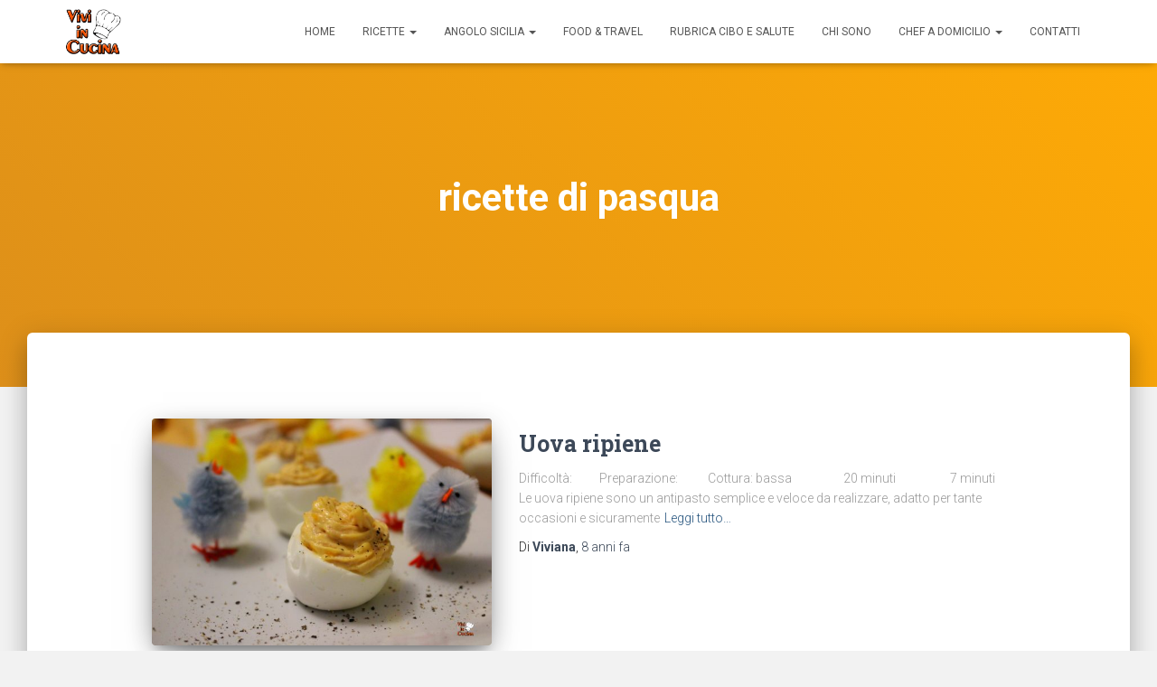

--- FILE ---
content_type: text/html; charset=utf-8
request_url: https://www.google.com/recaptcha/api2/aframe
body_size: 269
content:
<!DOCTYPE HTML><html><head><meta http-equiv="content-type" content="text/html; charset=UTF-8"></head><body><script nonce="HV9bCRAM6zjYs01OAtv_pA">/** Anti-fraud and anti-abuse applications only. See google.com/recaptcha */ try{var clients={'sodar':'https://pagead2.googlesyndication.com/pagead/sodar?'};window.addEventListener("message",function(a){try{if(a.source===window.parent){var b=JSON.parse(a.data);var c=clients[b['id']];if(c){var d=document.createElement('img');d.src=c+b['params']+'&rc='+(localStorage.getItem("rc::a")?sessionStorage.getItem("rc::b"):"");window.document.body.appendChild(d);sessionStorage.setItem("rc::e",parseInt(sessionStorage.getItem("rc::e")||0)+1);localStorage.setItem("rc::h",'1768783450565');}}}catch(b){}});window.parent.postMessage("_grecaptcha_ready", "*");}catch(b){}</script></body></html>